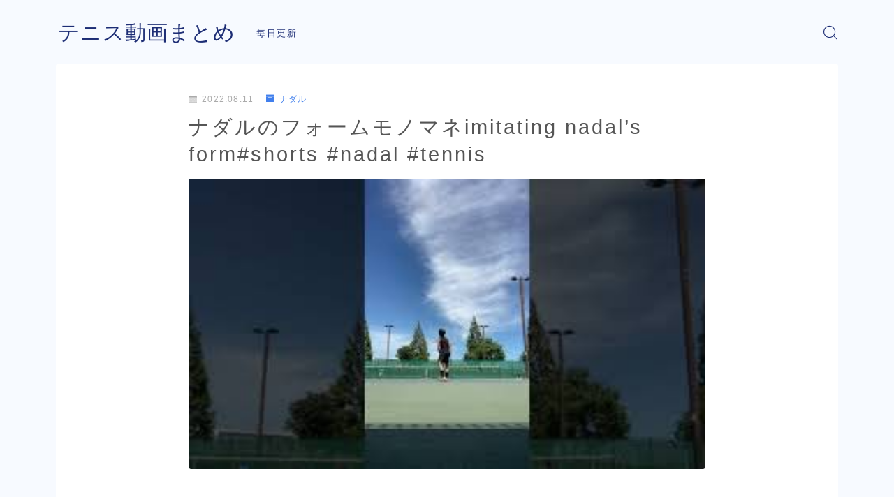

--- FILE ---
content_type: text/html; charset=UTF-8
request_url: https://www.tennis-go.com/2022/08/11/post-33657/
body_size: 11991
content:
<!DOCTYPE html>
<html lang="ja">
<head prefix="og: https://ogp.me/ns# fb: https://ogp.me/ns/fb# article: https://ogp.me/ns/article#">
<meta charset="utf-8">
<meta http-equiv="X-UA-Compatible" content="IE=edge">
<meta name="viewport" content="width=device-width, initial-scale=1,minimum-scale=1.0">
<!-- ここからOGP -->
<meta property="og:type" content="article">
<meta property="og:title" content="ナダルのフォームモノマネimitating nadal’s form#shorts #nadal #tennis｜テニス動画まとめ"> 
<meta property="og:url" content="https://www.tennis-go.com/2022/08/11/post-33657/"> 
<meta property="og:description" content="0"> 
<meta property="og:image" content="https://www.tennis-go.com/wp-content/uploads/2022/08/imitating-nadals-formshorts-nadal-tennis.jpg">
<!-- ここまでOGP -->
<meta name="description" content="0" >

<link rel="canonical" href="https://www.tennis-go.com/2022/08/11/post-33657/">
<meta property="og:site_name" content="テニス動画まとめ">
<meta name="twitter:card" content="summary_large_image">
<link rel="shortcut icon" href="https://www.tennis-go.com/wp-content/themes/jinr/lib/img/favicon.ico">



<title>ナダルのフォームモノマネimitating nadal&#039;s form#shorts #nadal #tennis | テニス動画まとめ</title>

<!-- All In One SEO Pack 3.6.2[1078,1150] -->
<script type="application/ld+json" class="aioseop-schema">{"@context":"https://schema.org","@graph":[{"@type":"Organization","@id":"https://www.tennis-go.com/#organization","url":"https://www.tennis-go.com/","name":"テニス動画まとめ","sameAs":[]},{"@type":"WebSite","@id":"https://www.tennis-go.com/#website","url":"https://www.tennis-go.com/","name":"テニス動画まとめ","publisher":{"@id":"https://www.tennis-go.com/#organization"},"potentialAction":{"@type":"SearchAction","target":"https://www.tennis-go.com/?s={search_term_string}","query-input":"required name=search_term_string"}},{"@type":"WebPage","@id":"https://www.tennis-go.com/2022/08/11/post-33657/#webpage","url":"https://www.tennis-go.com/2022/08/11/post-33657/","inLanguage":"ja","name":"ナダルのフォームモノマネimitating nadal’s form#shorts #nadal #tennis","isPartOf":{"@id":"https://www.tennis-go.com/#website"},"breadcrumb":{"@id":"https://www.tennis-go.com/2022/08/11/post-33657/#breadcrumblist"},"image":{"@type":"ImageObject","@id":"https://www.tennis-go.com/2022/08/11/post-33657/#primaryimage","url":"https://www.tennis-go.com/wp-content/uploads/2022/08/imitating-nadals-formshorts-nadal-tennis.jpg","width":320,"height":180},"primaryImageOfPage":{"@id":"https://www.tennis-go.com/2022/08/11/post-33657/#primaryimage"},"datePublished":"2022-08-10T17:51:14+09:00","dateModified":"2022-08-10T21:29:08+09:00"},{"@type":"Article","@id":"https://www.tennis-go.com/2022/08/11/post-33657/#article","isPartOf":{"@id":"https://www.tennis-go.com/2022/08/11/post-33657/#webpage"},"author":{"@id":"https://www.tennis-go.com/author/sibazou/#author"},"headline":"ナダルのフォームモノマネimitating nadal’s form#shorts #nadal #tennis","datePublished":"2022-08-10T17:51:14+09:00","dateModified":"2022-08-10T21:29:08+09:00","commentCount":0,"mainEntityOfPage":{"@id":"https://www.tennis-go.com/2022/08/11/post-33657/#webpage"},"publisher":{"@id":"https://www.tennis-go.com/#organization"},"articleSection":"ナダル","image":{"@type":"ImageObject","@id":"https://www.tennis-go.com/2022/08/11/post-33657/#primaryimage","url":"https://www.tennis-go.com/wp-content/uploads/2022/08/imitating-nadals-formshorts-nadal-tennis.jpg","width":320,"height":180}},{"@type":"Person","@id":"https://www.tennis-go.com/author/sibazou/#author","name":"sibazou","sameAs":[],"image":{"@type":"ImageObject","@id":"https://www.tennis-go.com/#personlogo","url":"https://secure.gravatar.com/avatar/5b2aaf2cdca7e10cb97538c06bf4cf6b?s=96&d=mm&r=g","width":96,"height":96,"caption":"sibazou"}},{"@type":"BreadcrumbList","@id":"https://www.tennis-go.com/2022/08/11/post-33657/#breadcrumblist","itemListElement":[{"@type":"ListItem","position":1,"item":{"@type":"WebPage","@id":"https://www.tennis-go.com/","url":"https://www.tennis-go.com/","name":"テニスの動画を随時更新"}},{"@type":"ListItem","position":2,"item":{"@type":"WebPage","@id":"https://www.tennis-go.com/2022/08/11/post-33657/","url":"https://www.tennis-go.com/2022/08/11/post-33657/","name":"ナダルのフォームモノマネimitating nadal’s form#shorts #nadal #tennis"}}]}]}</script>
<link rel="canonical" href="https://www.tennis-go.com/2022/08/11/post-33657/" />
			<script type="text/javascript" >
				window.ga=window.ga||function(){(ga.q=ga.q||[]).push(arguments)};ga.l=+new Date;
				ga('create', 'UA-144895394-4', 'auto');
				// Plugins
				ga('set', 'anonymizeIp', true);
				ga('send', 'pageview');
			</script>
			<script async src="https://www.google-analytics.com/analytics.js"></script>
			<!-- All In One SEO Pack -->
<link rel='dns-prefetch' href='//s.w.org' />
<link rel="alternate" type="application/rss+xml" title="テニス動画まとめ &raquo; ナダルのフォームモノマネimitating nadal’s form#shorts #nadal #tennis のコメントのフィード" href="https://www.tennis-go.com/2022/08/11/post-33657/feed/" />
		<script type="text/javascript">
			window._wpemojiSettings = {"baseUrl":"https:\/\/s.w.org\/images\/core\/emoji\/12.0.0-1\/72x72\/","ext":".png","svgUrl":"https:\/\/s.w.org\/images\/core\/emoji\/12.0.0-1\/svg\/","svgExt":".svg","source":{"concatemoji":"https:\/\/www.tennis-go.com\/wp-includes\/js\/wp-emoji-release.min.js?ver=5.4.18"}};
			/*! This file is auto-generated */
			!function(e,a,t){var n,r,o,i=a.createElement("canvas"),p=i.getContext&&i.getContext("2d");function s(e,t){var a=String.fromCharCode;p.clearRect(0,0,i.width,i.height),p.fillText(a.apply(this,e),0,0);e=i.toDataURL();return p.clearRect(0,0,i.width,i.height),p.fillText(a.apply(this,t),0,0),e===i.toDataURL()}function c(e){var t=a.createElement("script");t.src=e,t.defer=t.type="text/javascript",a.getElementsByTagName("head")[0].appendChild(t)}for(o=Array("flag","emoji"),t.supports={everything:!0,everythingExceptFlag:!0},r=0;r<o.length;r++)t.supports[o[r]]=function(e){if(!p||!p.fillText)return!1;switch(p.textBaseline="top",p.font="600 32px Arial",e){case"flag":return s([127987,65039,8205,9895,65039],[127987,65039,8203,9895,65039])?!1:!s([55356,56826,55356,56819],[55356,56826,8203,55356,56819])&&!s([55356,57332,56128,56423,56128,56418,56128,56421,56128,56430,56128,56423,56128,56447],[55356,57332,8203,56128,56423,8203,56128,56418,8203,56128,56421,8203,56128,56430,8203,56128,56423,8203,56128,56447]);case"emoji":return!s([55357,56424,55356,57342,8205,55358,56605,8205,55357,56424,55356,57340],[55357,56424,55356,57342,8203,55358,56605,8203,55357,56424,55356,57340])}return!1}(o[r]),t.supports.everything=t.supports.everything&&t.supports[o[r]],"flag"!==o[r]&&(t.supports.everythingExceptFlag=t.supports.everythingExceptFlag&&t.supports[o[r]]);t.supports.everythingExceptFlag=t.supports.everythingExceptFlag&&!t.supports.flag,t.DOMReady=!1,t.readyCallback=function(){t.DOMReady=!0},t.supports.everything||(n=function(){t.readyCallback()},a.addEventListener?(a.addEventListener("DOMContentLoaded",n,!1),e.addEventListener("load",n,!1)):(e.attachEvent("onload",n),a.attachEvent("onreadystatechange",function(){"complete"===a.readyState&&t.readyCallback()})),(n=t.source||{}).concatemoji?c(n.concatemoji):n.wpemoji&&n.twemoji&&(c(n.twemoji),c(n.wpemoji)))}(window,document,window._wpemojiSettings);
		</script>
		<style type="text/css">
img.wp-smiley,
img.emoji {
	display: inline !important;
	border: none !important;
	box-shadow: none !important;
	height: 1em !important;
	width: 1em !important;
	margin: 0 .07em !important;
	vertical-align: -0.1em !important;
	background: none !important;
	padding: 0 !important;
}
</style>
	<link rel='stylesheet' id='wp-block-library-css'  href='https://www.tennis-go.com/wp-includes/css/dist/block-library/style.min.css?ver=5.4.18' type='text/css' media='all' />
<link rel='stylesheet' id='video-blogster-pro-frontend-css'  href='https://www.tennis-go.com/wp-content/plugins/video-blogster-pro/video-blogster-frontend.css?ver=4.8.2' type='text/css' media='all' />
<link rel='stylesheet' id='theme-style-css'  href='https://www.tennis-go.com/wp-content/themes/jinr/style.css?ver=5.4.18' type='text/css' media='all' />
<link rel='https://api.w.org/' href='https://www.tennis-go.com/wp-json/' />
<link rel='prev' title='CRAZY Reactions Tennis Point Between Alcaraz And Paul &#x1f525;' href='https://www.tennis-go.com/2022/08/11/post-33651/' />
<link rel='next' title='SERENAAAA&#x1f929; @serenawilliams Tennis legend &#x1f976;&#x1f975;&#x1f975;&#x1f975; @nbotoron' href='https://www.tennis-go.com/2022/08/11/post-33648/' />
<link rel='shortlink' href='https://www.tennis-go.com/?p=33657' />
<link rel="alternate" type="application/json+oembed" href="https://www.tennis-go.com/wp-json/oembed/1.0/embed?url=https%3A%2F%2Fwww.tennis-go.com%2F2022%2F08%2F11%2Fpost-33657%2F" />
<link rel="alternate" type="text/xml+oembed" href="https://www.tennis-go.com/wp-json/oembed/1.0/embed?url=https%3A%2F%2Fwww.tennis-go.com%2F2022%2F08%2F11%2Fpost-33657%2F&#038;format=xml" />
<style type="text/css">.d--albert-sans.d--jpf-default .ef{font-family: 'Albert Sans', -apple-system, BlinkMacSystemFont, "Segoe UI", "Hiragino Sans",sans-serif, "Apple Color Emoji","Segoe UI Emoji", "Segoe UI Symbol", "Noto Sans Emoji";}body:not(.wp-admin){background-color: #f7faff;}body:not(.wp-admin) #wrapper{background-image: url();}body:not(.wp-admin),.widgettitle,.c--post-list-title,.d--slider-title-default,.d--blogcard-mysite .a--blogcard-title,.d--blogcard-external .a--blogcard-title,.d--blogcard-external .a--blogcard-more,.d--blogcard-external::before,.d--blogcard-external.d--blogcard-style1 .a--blogcard-label,#hamburgerMenuList .menu-item a,.editor-styles-wrapper,#headerSearch .search-text,.d--profile-author.d--brand-color .d--contact,.js--hamburger-active.c--menu-trigger .a--menu-label,#postTagBox a,.wpcf7 input,.wpcf7 textarea,.wpcf7 select{color:#555555;}.o--jinr-postcard,.o--postlist-inner .a--post-title,.widgets-php h2.jinr-heading{color:#555555;}.d--material-design .b--jinr-postlist .a--post-title,.wp-block-search__input{color:#555555;}#hamburgerMenuList .menu-item a:after,.a--simple-box-quotetitle,.a--nextpage-label{color:rgba(85,85,85,0.6);}#globalMenuList .sub-menu .menu-item a{color:rgba(85,85,85,0.75);}.a--time-separator,.js--hamburger-active.c--menu-trigger .a--menu-bar,.a--nextpage-label::before,.a--nextpage-label::after{background-color:#555555;}.post-page-numbers{border-color:rgba(64,127,237,1);color:rgba(64,127,237,1);}.post-page-numbers.current,.c--nextpage a:hover{background-color:rgba(64,127,237,1);}#hamburgerMenuList .menu-item ul a:before{background-color:rgba(85,85,85,0.3);}#hamburgerMenuList .menu-item{border-color:rgba(85,85,85,0.15);}.d--sns-share-design2.d--sns-share-color-white .c--sns-share-item{border-color:rgba(85,85,85,0.09);}#postTagBox a,.wp-block-tag-cloud a{background-color:rgba(85,85,85,0.06);}.d--simple-box12{background-color:rgba(85,85,85,0.06);}.d--simple-box12::before,.d--simple-box12::after{color:rgba(85,85,85,0.06);}.d--blogcard-external.d--blogcard-style1 .o--blogcard-link,.wp-block-table table,.wp-block-table td,.wp-block-table thead{border-color:#555555;}.o--widget-area a:not([class]),.jinr-article a:not([class]),#commonFooter a:not([class]),.editor-styles-wrapper a:not([class]),.comment-edit-link,.comment-reply-link{color: #008db7;}.comment-edit-link,.comment-reply-link{border-color: #008db7;}#wrapper a:not([class]):hover{color: #6bb4ce;}#footerMenuList a:hover{color: #6bb4ce!important;}#globalMenuList .menu-item a:hover{color: #1d2d75;}.d--glonavi-hover-none #globalMenuList .menu-item a:hover{color: #6bb4ce;}.a--timeline-link-text span::before,.a--timeline-link-text span::after{background-color: #008db7;}.a--timeline-link-text:hover span::before,.a--timeline-link-text:hover span::after{background-color: #6bb4ce;}.d--blogcard-mysite .a--blogcard-more,.d--blogcard-mysite::before,.a--postcard-category,#mainContent .a--post-cat a,.a--timeline-step,.a--timeline-step-original,#mainContent .d--profile-author.d--theme-color a.a--sns-item-link,.d--profile-style1.d--theme-color a.a--sns-item-link .jin-icons,.d--profile-style2.d--theme-color a.a--sns-item-link .jin-icons,.c--jinr-post-cat a,.d--blogcard-mysite.d--blogcard-style1 .a--blogcard-label,.wp-block-search__button,.a--slider-button a,.cat-item a::after,.widget_nav_menu a::after,.wp-block-page-list a::after,.wp-block-archives a::after{color: #407FED;}.d--blogcard-mysite.d--blogcard-style1 .o--blogcard-link,.d--h3-style1 h3.jinr-heading,.d--h2-style3 h2.jinr-heading,.d--h2-style9 h2.jinr-heading::after,.d--h2-style9 h2.jinr-heading,.d--h3-style3 h3.jinr-heading,.d--h3-style4 h3.jinr-heading,.d--h4-style2 h4.jinr-heading,.d--profile-style1,.d--h3-style7 h3.jinr-heading::before,.d--h4-style6 h4.jinr-heading::before,.jinr-widget-area h2.jinr-heading,.widgets-php h2.jinr-heading{border-color: #407FED;}.d--h2-style2 h2.jinr-heading::before,.d--h2-style8 h2.jinr-heading::before{border-top-color: #407FED!important;}.a--timeline-step-original::before,.a--timeline-step-original::after,.a--timeline-step::before,.a--timeline-step::after,.a--slider-button-deco,.d--h2-style1 h2.jinr-heading,.d--h2-style2 h2.jinr-heading,.d--h4-style1 h4.jinr-heading::before,.d--h2-style4 h2.jinr-heading::after,.d--h2-style5 h2.jinr-heading::before,.d--h2-style6 h2.jinr-heading::before,.d--h2-style7 h2.jinr-heading::before,.d--h2-style7 h2.jinr-heading::after,.d--h2-style9 h2.jinr-heading::before,.d--h3-style2 h3.jinr-heading::before,.d--h3-style3 h3.jinr-heading::before,.d--h3-style5 h3.jinr-heading::before,.d--h3-style5 h3.jinr-heading::after,.d--h4-style3 h4.jinr-heading::before,.o--slider-pagenation .swiper-pagination-bullet,.o--slider-pagenation .a--slider-pagenation,#snsShareBottom.d--sns-share-color-solid,ul.jinr-list li::after,ol.jinr-list li::before,.d--profile-style2 .o--profile-contents,.d--profile-style1 .a--profile-introduction::before,.d--profile-style1 .c--profile-meta::before,.d--h3-style6 h3.jinr-heading::before,.d--h3-style7 h3.jinr-heading::after,.d--h4-style5 h4.jinr-heading::before,.d--h4-style6 h4.jinr-heading::after,.d--archive-subtitle::after,.a--scroll-btn:before, .a--scroll-btn:after,.d--designtitle-animation-dynamic .b--jinr-h2rich.js--scr-animation::before{background-color: #407FED;}.d--profile-style2 .a--profile-introduction{background-color: rgba(64,127,237,0.09);}.d--h3-style8 h3.jinr-heading,.d--h4-style4 h4.jinr-heading{background-color: rgba(64,127,237,0.09);}.wp-block-search__button{background-color: rgba(64,127,237,0.15);}.o--notfound-section{background-color: rgba(64,127,237,0.06);}.jinr-profile-label::before,.jinr-profile-label span{background-color: rgba(64,127,237,1);}.wp-block-search__button:hover{background-color: rgba(64,127,237,1);}.d--flat-design .wp-block-search__input,.d--flat-design .wp-block-search__button-inside .wp-block-search__inside-wrapper,.d--flat-design .wp-block-categories-dropdown select,.d--flat-design .wp-block-archives-dropdown select{border-color: rgba(64,127,237,0.45);}.wp-block-categories-dropdown::before,.wp-block-archives-dropdown::before{color: rgba(64,127,237,1);}.wp-block-search__button svg{fill:#407FED;}ol.jinr-list li li::after,ul.jinr-list li li::after{color: #407FED!important;}.d--button a{background-color: #407FED;}.d--archive-subtitle{color: rgba(85,85,85,0.45);}.a--post-date,.a--post-category{color: rgba(85,85,85,0.75);}@media (min-width: 552px) {.d--postlist-newstext .a--post-date{color: rgba(85,85,85,0.84);}.d--postlist-newstext .o--postlist-item{border-color: rgba(85,85,85,0.12);}.d--postlist-hover-hovercolor .c--post-link:hover .a--post-title{color: #6bb4ce!important;}}@media (max-width: 551px) {.d--postlist-newstext-sp .a--post-date{color: rgba(85,85,85,0.9);}.d--postlist-newstext-sp .o--postlist-item{border-color: rgba(85,85,85,0.12);}}.d--marker1{background:linear-gradient(transparent 60%, #ffeea1 60%);}.d--marker2{background:linear-gradient(transparent 60%, #a9eaf2 60%);}.d--user-color1{color: #E55E73;}.d--user-color2{color: #4885EE;}.d--material-design .d--header-style-default.d--header-tracking-on:not(.d--transparent):not(.d--commonheader-cover){box-shadow: 0 3px 12px 1px hsla(0,0%,64%,0.3584 );}.a--slider-title a{color:#555555!important;}@media (max-width: 551px) {.a--slider-item-count{-webkit-text-stroke:1px rgba(85,85,85,1);}}@media (min-width: 552px) {.a--slider-item-count{-webkit-text-stroke:1px rgba(85,85,85,0.3);}}#mainContent,#homeArticle,#jinrArticle,.js--scr-animation .d--button-arrow-animation-drawarrow a::before{background-color:#fff;}#commonHeader + .o--jinr-mainvisual.o--jinr-stillimage,#commonHeader + .o--jinr-mainvisual.o--jinr-imageslider,#commonHeader + .o--jinr-mainvisual.o--jinr-movie,#commonHeader + .d--main-style-outline{margin-top:0!important;}.#headerSpMenu{padding-bottom:0;}.o--jinr-slider {margin-top: 0;}@media (max-width: 551px) {.o--slider-contents-wrapper{padding-top:0;}}@media (max-width: 551px) {.d--header-style-triangle + .a--header-style-parts,.d--header-style-slope + .a--header-style-parts{clip-path: polygon(100% 0, 100% 28%, 0 72%, 0 0);}}#headerLogoLink,#headerLogoLink:hover,#SiteSubCopy{color: #1d2d75!important;}@media (max-width: 551px) {#commonHeaderInner{height: 60px;}d--header-layout1.d--header-style-border + .a--header-style-parts.js--follow-header-display{top: 60px;}}@media screen and (min-width: 552px) and (max-width:781px) {.d--header-layout1 #commonHeaderInner{height: calc(90px * 0.7);}d--header-layout1.d--header-style-border + .a--header-style-parts.js--follow-header-display{top: calc(90px * 0.7);}}@media (min-width: 782px) {.d--header-layout1 #commonHeaderInner{height: 90px;}d--header-layout1.d--header-style-border + .a--header-style-parts.js--follow-header-display{top: 90px;}.d--glonavi-hover-borderup #globalMenuList > li a::after,.d--glonavi-hover-borderwax #globalMenuList > li a::after,.d--glonavi-hover-borderflow #globalMenuList > li a::after{background-color:#1d2d75;}}@media (min-width: 552px) {.d--header-layout2 #headerLogo{padding-top: calc(90px * 0.3);padding-bottom: calc(90px * 0.15);}}@media (max-width: 551px) {.d--header-layout1 #headerLogoLink{font-size: 28px;}.d--header-layout2 #headerLogoLink{font-size: 28px;}}@media screen and (min-width: 552px) and (max-width:781px) {.d--header-layout1 #headerLogoLink{font-size: calc( 30px * 0.8 );}.d--header-layout2 #headerLogoLink{font-size: calc( 30px * 0.8 );}}@media (min-width: 782px) {.d--header-layout1 #headerLogoLink{font-size: 30px;}.d--header-layout2 #headerLogoLink{font-size: 30px;}}@media screen and (min-width: 782px) and (max-width:960px) {.d--header-layout1 #headerLogo {max-width:calc(100% - 30px);}}#globalMenuList .menu-item{font-size:14px;}#globalMenuList .menu-item a,#commonHeader a.a--sns-item-link .jin-icons::before,a.a--spmenu-item-link,#headerSearch .a--search-icon,#headerSearch .a--search-label,.c--menu-trigger .a--menu-label{color: #1d2d75;}.d--header-menu-style2 #globalMenuList > .menu-item > a{border-color: rgba(29,45,117,0.27)!important;}.c--spmenu-item::before{background-color: rgba(29,45,117,0.21);}.c--menu-trigger .a--menu-bar{background-color: #1d2d75;}@media (max-width: 551px) {.a--stillimage{height:calc( 100vh - 60px );}}@media (max-width: 551px) {.a--stillimage{height:calc( 100vh - 60px );}}.a--stillimage{background-image: url(https://www.tennis-go.com/wp-content/themes/jinr/include/customizer/img/jinr-headerimg.png);}@media (max-width: 551px) {.a--stillimage{background-image: url(https://www.tennis-go.com/wp-content/themes/jinr/include/customizer/img/jinr-headerimg.png);}}.d--stillimage-overlay-simple .a--stillimage-overlay{background-color: #fff;filter: opacity(75%);}.d--stillimage-overlay-blur .a--stillimage{opacity:calc(1 - 75 * 0.01);}.d--stillimage-overlay-blur.c--stillimage::before{background-color: #fff;}.a--stillimage-maincopy,.a--stillimage-subcopy{color: #1d2d75;}.c--stillimage-contents{top: 50%;left:50%;text-align:center;}.c--stillimage-contents .b--jinr-button .o--button-inner{text-align:center;}@media (max-width: 551px) {.c--stillimage-contents{top: 50%;left:50%;}}.a--movie-maincopy,.a--movie-subcopy{color: #1d2d75;}.c--movie-contents{top: 50%;left:50%;text-align:center;}@media (max-width: 551px) {.c--movie-contents{top: 50%;left:50%;}}.a--stillimage-maincopy{font-size: 2.28rem;}.a--movie-maincopy{font-size: 2.28rem;}@media (min-width: 552px) {.a--stillimage-maincopy{font-size: clamp(2.7rem, 3.9vw,3.6rem);}.a--movie-maincopy{font-size: clamp(2.7rem, 3.9vw,3.6rem);}}.a--stillimage-subcopy{font-size: clamp(1.15rem, 1.5vw,1.5rem);}.a--movie-subcopy{font-size: clamp(1.15rem, 1.5vw,1.5rem);}@media (min-width: 552px) {.a--stillimage-subcopy{font-size: clamp(1.5rem, 1.8vw,1.44rem);}.a--movie-subcopy{font-size: clamp(1.5rem, 1.8vw,1.44rem);}}.d--blogcard-style1 .a--blogcard-label,.d--blogcard-style1 .o--blogcard-link{background-color:#fff;}#jinrRelatedPost{background-color: transparent;}.c--relatedpost-headline{color: #555555;}.a--relatedpost-maincopy::before,.a--relatedpost-maincopy::after{background-color: #555555;}#commonFooter{background-color: #1d2d75;}#commonFooter #commonFooterSiteMenu a,#commonFooter .c--breadcrumb-item a,.c--breadcrumb-item,.a--breadcrumb-parts,#commonFooter .a--profile-name,#commonFooter .a--profile-introduction,#commonFooter a.a--sns-item-link,#commonFooter .a--profile-label,#footer-widget{color: #fff;}#footerInfo,#footerMenuList .menu-item:not(:first-child){border-color: rgba(255,255,255,0.3);}#commonFooter .a--profile-label::before{background-color: rgba(255,255,255,0.3);}#commonFooter .a--profile-job,#commonFooter .d--brand-color .d--contact{color: rgba(255,255,255,0.6);}#copyright{color: #fff;}.d--fullwidth-max,.d--fullwidth-article{color: #555555;}.a--h2rich-maincopy,.a--h2rich-subcopy,.a--h2rich-number,.a--h2rich-icon{color: #407FED;}.b--jinr-h2rich{border-color: #407FED;}.a--h2rich-decoration-before,.a--h2rich-decoration-after{background-color: #407FED;}.wp-block-latest-posts__list li a,.wp-block-archives-list li a,.wp-block-categories-list li a,.wp-block-page-list a,.widget_nav_menu li,.wp-block-rss li a,.wp-block-page-list li a,.wp-block-latest-comments .wp-block-latest-comments__comment,.jinr-widget-area.widget_meta li a{border-color:rgba(85,85,85,0.15);}.d--two-column .d--article-width-680 + #mainSideBar{border-color:rgba(85,85,85,0.1);}.wp-block-latest-posts__list li a,.wp-block-archives-list li a,.wp-block-categories-list li a,.wp-block-page-list li a,.widget_nav_menu li a,.wp-block-page-list a,.wp-block-rss li a,.jinr-widget-area.widget_meta li a,.wp-block-tag-cloud a,.wp-block-latest-comments__comment-link{color:#555555!important;}.widget_nav_menu .menu-item ul a:before,.wp-block-page-list .menu-item ul a:before,.wp-block-categories-list .cat-item ul a:before{background-color:rgba(85,85,85,0.15);}body[class^="logged-in"]{background-color:#fff!important;}.d--cvbutton-all.d--spcv-outline .o--cv-button{border-color: #008db7;}.d--cvbutton-all{color: #444444;}.d--cvbutton-all .a--cv-button-icon::after{background-color: rgba(68,68,68,0.6);}.d--cvbutton-all.d--spcv-solid .o--cv-button{background-color: #008db7;}.d--cvbutton-category1.d--spcv-outline .o--cv-button{border-color: #008db7;}.d--cvbutton-category1{color: #444444;}.d--cvbutton-category1 .a--cv-button-icon::after{background-color: rgba(68,68,68,0.6);}.d--cvbutton-category1.d--spcv-solid .o--cv-button{background-color: #008db7;}.d--cvbutton-category2.d--spcv-outline .o--cv-button{border-color: #008db7;}.d--cvbutton-category2{color: #444444;}.d--cvbutton-category2 .a--cv-button-icon::after{background-color: rgba(68,68,68,0.6);}.d--cvbutton-category2.d--spcv-solid .o--cv-button{background-color: #008db7;}.d--cvbutton-category3.d--spcv-outline .o--cv-button{border-color: #008db7;}.d--cvbutton-category3{color: #444444;}.d--cvbutton-category3 .a--cv-button-icon::after{background-color: rgba(68,68,68,0.6);}.d--cvbutton-category3.d--spcv-solid .o--cv-button{background-color: #008db7;}.d--simple-box1{border-color: #407FED;}.d--simple-box1 .a--simple-box-title{color: #407FED;}.d--simple-box1 .a--simple-box-title{color: #407FED;}.d--simple-box2{border-color: #407FED;}.d--simple-box2 .a--simple-box-title{color: #407FED;}.d--simple-box2 .a--simple-box-title{color: #407FED;}.d--simple-box2::before{border: 1px solid#407FED;}.d--simple-box3{border-color: #407FED;}.d--simple-box3 .a--simple-box-title{color: #407FED;}.d--simple-box3 .a--simple-box-title{color: #407FED;}.d--simple-box4{border-color: #407FED;}.d--simple-box4 .a--simple-box-title{color: #407FED;}.d--simple-box4 .a--simple-box-title{color: #407FED;}.d--simple-box4::before{background-image: linear-gradient(to right,#407FED,#407FED 4px,transparent 4px,transparent 8px),linear-gradient(to right,#407FED,#407FED 4px,transparent 4px,transparent 8px);}.d--simple-box5{border-color: #f2f7ff;}.d--simple-box5 .a--simple-box-title{color: #f2f7ff;}.d--simple-box5 .a--simple-box-title{color: #555555;}.d--simple-box5{background-color: #f2f7ff;}.d--simple-box6{border-color: #8baef4;}.d--simple-box6 .a--simple-box-title{color: #8baef4;}.d--simple-box6 .a--simple-box-title{color: #8baef4;}.d--simple-box6{background-color: rgba(139,174,244,0.1);}.d--simple-box7{border-color: #8baef4;}.d--simple-box7 .a--simple-box-title{color: #8baef4;}.d--simple-box7 .a--simple-box-title{color: #8baef4;}.d--simple-box7{background-color: rgba(139,174,244,0.1);}.d--simple-box8{border-color: #f2f7ff;}.d--simple-box8 .a--simple-box-title{color: #f2f7ff;}.d--simple-box8 .a--simple-box-title{color: #555555;}.d--simple-box8{background-color: #f2f7ff;}.d--simple-box9{border-color: #8baef4;}.d--simple-box9 .a--simple-box-title{color: #8baef4;}.d--simple-box9 .a--simple-box-title{color: #8baef4;}.d--simple-box9::before{background-image: linear-gradient(to right,#8baef4,#8baef4 4px,transparent 4px,transparent 8px),linear-gradient(to right,#8baef4,#8baef4 4px,transparent 4px,transparent 8px);}.d--simple-box9::after{background-image: linear-gradient(to right,#8baef4,#8baef4 4px,transparent 4px,transparent 8px),linear-gradient(to right,#8baef4,#8baef4 4px,transparent 4px,transparent 8px);}.d--simple-box9{background-color: rgba(139,174,244,0.1);}.d--simple-box10{border-color: #f2f7ff;}.d--simple-box10 .a--simple-box-title{color: #f2f7ff;}.d--simple-box10 .a--simple-box-title{color: #555555;}.d--simple-box10{background-color: #f2f7ff;}.d--simple-box10::after{background: linear-gradient(45deg, #f2f7ff 50%, transparent 52%),linear-gradient(315deg, #f2f7ff 50%, transparent 52%);background-size: 12px 24px;background-repeat: repeat-x;}.d--simple-box11{border-color: #407FED;}.d--simple-box11 .a--simple-box-title{color: #407FED;}.d--simple-box11 .a--simple-box-title{color: #407FED;}.d--simple-box11::before, .d--simple-box11::after{border-color: #407FED;}.d--heading-box1{border-color: #407FED;}.d--heading-box1 .a--simple-box-title{background-color: #407FED;}.d--heading-box1 .a--simple-box-title::before{border-top-color: #407FED!important;}.d--heading-box2{border-color: #407FED;}.d--heading-box2 .a--simple-box-title{background-color: #407FED;}.d--heading-box3{border-color: #407FED;}.d--heading-box3 .a--simple-box-title{background-color: #407FED;}.d--heading-box4{border-color: #407FED;}.d--heading-box4 .a--simple-box-title{background-color: #407FED;}.d--heading-box5{border-color: #407FED;}.d--heading-box6{border-color: #407FED;}.d--heading-box6 .a--simple-box-title{color: #407FED;}.d--heading-box6{background-color: rgba(64,127,237,0.18);}.d--heading-box7{border-color: #8baef4;}.d--heading-box7 .a--simple-box-title{color: #8baef4;}.d--heading-box7 .a--simple-box-title{border-color: #8baef4;}.d--heading-box7 .a--simple-box-title::before{background-color: #8baef4;}.d--heading-box8{border-color: #8baef4;}.d--heading-box8 .a--simple-box-title{color: #8baef4;}.d--heading-box8 .a--simple-box-title::before{background-color: #8baef4;}.d--heading-box8 .a--simple-box-title{border-color: #8baef4;}.d--heading-box9{border-color: #8baef4;}.d--heading-box9 .a--simple-box-title{background-color: #8baef4;}.d--heading-iconbox1{border-color: #ffd375;}.d--heading-iconbox1 .jif{color: #ffd375;}.d--heading-iconbox1 .a--heading-iconbox-title{color: #ffd375;}.d--heading-iconbox2{border-color: #68a8ed;}.d--heading-iconbox2 .jif{color: #68a8ed;}.d--heading-iconbox2 .a--heading-iconbox-title{color: #68a8ed;}.d--heading-iconbox3{border-color: #ff8c8c;}.d--heading-iconbox3 .jif{color: #ff8c8c;}.d--heading-iconbox3 .a--heading-iconbox-title{color: #ff8c8c;}.d--heading-iconbox4{border-color: #6ad1b9;}.d--heading-iconbox4 .jif{color: #6ad1b9;}.d--heading-iconbox4 .a--heading-iconbox-title{color: #6ad1b9;}.d--simple-iconbox1 .jif{color: #ffc956;}.d--simple-iconbox1 .a--jinr-iconbox{border-color: #ffc956;}.d--simple-iconbox1{background-color: rgba(255,201,86,0.1);}.d--simple-iconbox2 .jif{color: #ffc956;}.d--simple-iconbox2 .a--jinr-iconbox{border-color: #ffc956;}.d--simple-iconbox2{background-color: rgba(255,201,86,0.1);}.d--simple-iconbox3 .jif{color: #ff7c7c;}.d--simple-iconbox3 .a--jinr-iconbox{border-color: #ff7c7c;}.d--simple-iconbox3{background-color: rgba(255,124,124,0.1);}.d--simple-iconbox4 .jif{color: #ff7c7c;}.d--simple-iconbox4 .a--jinr-iconbox{border-color: #ff7c7c;}.d--simple-iconbox4{background-color: rgba(255,124,124,0.1);}.d--simple-iconbox5 .jif{color: #1fc49d;}.d--simple-iconbox5 .a--jinr-iconbox{border-color: #1fc49d;}.d--simple-iconbox5{background-color: rgba(31,196,157,0.1);}.d--simple-iconbox6 .jif{color: #1fc49d;}.d--simple-iconbox6 .a--jinr-iconbox{border-color: #1fc49d;}.d--simple-iconbox6{background-color: rgba(31,196,157,0.1);}.d--simple-iconbox7 .jif{color: #3d92ed;}.d--simple-iconbox7 .a--jinr-iconbox{border-color: #3d92ed;}.d--simple-iconbox7{background-color: rgba(61,146,237,0.1);}.d--simple-iconbox8 .jif{color: #3d92ed;}.d--simple-iconbox8 .a--jinr-iconbox{border-color: #3d92ed;}.d--simple-iconbox8{background-color: rgba(61,146,237,0.1);}.d--button-type1 a{font-size: 14.4px;}@media (min-width: 552px) {.d--button-type1 a{font-size: 16px;}}.d--button-type1 a{color: #ffffff!important;padding: 13.5px 33.12px;border-radius: 60px;}@media (min-width: 552px) {.d--button-type1 a{padding: 18px clamp(27px, 16vw, 48px);}}.d--button-type1 a{background-color: #407FED;}.d--button-type1 a{box-shadow: 0 1px 3px hsla(218,83%,41%,0.40);}.d--button-type2 a{font-size: 14.4px;}@media (min-width: 552px) {.d--button-type2 a{font-size: 16px;}}.d--button-type2 a{color: #ffffff!important;padding: 13.5px 33.12px;border-radius: 60px;}@media (min-width: 552px) {.d--button-type2 a{padding: 18px clamp(27px, 16vw, 48px);}}.d--button-type2 a{background-color: #1d2d75;}.d--button-type2 a{box-shadow: 0 1px 3px hsla(229,60%,11%,0.40);}.d--button-type3 a{font-size: 14.4px;}@media (min-width: 552px) {.d--button-type3 a{font-size: 16px;}}.d--button-type3 a{color: #407FED!important;border: 1px solid #407FED;padding: 13.5px 33.12px;border-radius: 60px;}@media (min-width: 552px) {.d--button-type3 a{padding: 18px clamp(27px, 16vw, 48px);}}.d--button-type4 a{font-size: 14.4px;}@media (min-width: 552px) {.d--button-type4 a{font-size: 16px;}}.d--button-type4 a{color: #1d2d75!important;border: 1px solid #1d2d75;padding: 13.5px 33.12px;border-radius: 60px;}@media (min-width: 552px) {.d--button-type4 a{padding: 18px clamp(27px, 16vw, 48px);}}.d--button-type5 a{font-size: 11.7px;}@media (min-width: 552px) {.d--button-type5 a{font-size: 13px;}}.js--scr-animation .d--button-type5.d--button-arrow-animation-drawarrow.is-animated a::after,.js--scr-animation .d--button-type5.d--button-arrow-animation-drawarrow.is-animated a::before{background-color: #407FED;}.d--button-type5 a{color: #407FED!important;position:relative;border-bottom: 1px solid #407FED;padding: 6.21px 24.84px 6.21px 3px;}.d--button-type5 a::after{border-right: 1px solid #407FED;}@media (min-width: 552px) {.d--button-type5 a{padding: 9px 36px 9px 3px;}}.d--button-type6 a{font-size: 11.7px;}@media (min-width: 552px) {.d--button-type6 a{font-size: 13px;}}.d--button-type6 a{color: #555555!important;border: 1px solid #555555;padding: 6.75px 24.84px;border-radius: 60px;}@media (min-width: 552px) {.d--button-type6 a{padding: 9px clamp(27px, 16vw, 36px);}}.d--button-type6 a{box-shadow: 0 1px 3px hsla(0,0%,15%,0.27);}.d--jinr-gradation1{background: linear-gradient(135deg, #f6f2b5, #58e2c9);}.d--jinr-gradation2{background: linear-gradient(135deg, #f6f2b5, #f865a0);}.d--jinr-gradation3{background: linear-gradient(135deg, #f6f2b5, #f8a363);}#postContent #postCategoryBox .cat-item::after{border-color: #407FED!important;}#postContent #postCategoryBox .cat-item .children .cat-item::after{background-color: #407FED!important;}.a--notfound-headtitle{color: #407FED!important;}#HeaderSearchForm,.o--hamburger-menu-container{opacity:0;}body.wp-admin.d--main-style-transparent .editor-styles-wrapper,body.wp-admin.d--main-style-transparent .editor-styles-wrapper .jinr-category-name{background-color:#f7faff;}.d--postlist-slider::-webkit-scrollbar-thumb,#jinrRelatedPostInner .o--postlist-inner::-webkit-scrollbar-thumb{background:rgba(85,85,85,0.4);}</style>
		<link rel="alternate" type="application/rss+xml" title="テニス動画まとめ" href="https://www.tennis-go.com/feed/">
<link rel="preload" href="https://www.tennis-go.com/wp-content/themes/jinr/lib/font/jin-icons/jin-icons.woff" as="font" type="font/woff" crossorigin>
<link rel="preload" href="https://www.tennis-go.com/wp-content/uploads/2022/08/imitating-nadals-formshorts-nadal-tennis.jpg" as="image"></head>

<body class="post-template-default single single-post postid-33657 single-format-standard">
		<div id="wrapper" class="d--flat-design  t--round-s d--article-image-r-on d--jpf-default d--albert-sans d--animation-general-on ">
			<header id="commonHeader" class="d--header-layout1 d--header-style-default d--glonavi-hover-borderup d--transparent  d--header-tracking-off">

                        <div id="commonHeaderInner" class="t--main-width t--padding">

	<div id="headerLogo">
						<a id="headerLogoLink" class="ef" href='https://www.tennis-go.com/' title='テニス動画まとめ' rel='home'>テニス動画まとめ</a>
						<div id="SiteSubCopy" class="ef d--display-none-sp ">毎日更新</div>
	</div>
	<!-- global navigation -->
	<div id="globalMenu" class="d--header-menu-style1 ef">
			</div>

			<div id="headerSearch" class="d--hamburger-none">
			<div class="a--search-icon"><i id="headerSearchIcon" class="jif jin-ifont-searchthin" aria-hidden="true"></i></div>
		</div>
		<div id="HeaderSearchFormWrapper">
			<div id="HeaderSearchForm" class="t--round">
				<form class="c--notfound-box" role="search" method="get" id="JinrSearchBox" action="https://www.tennis-go.com/">
    <input type="search" placeholder="キーワードを入力して検索" id="searchFormText" class="a--searchform-input" value="" name="s" id="s">
    <span class="a--notfound-icon">
        <i class="jif jin-ifont-search" aria-hidden="true"></i>
        <input type="submit" id="JinrSearchSubmit" value="">
    </span>
</form>			</div>
		</div>
	
	<!-- hamburger menu -->

</div>            
                
</header>		
							

<main id="mainContent" class="d--one-column d--article-style1 d--main-style-outline t--round">
	<div id="mainContentInner" class="t--main-width">
						<article id="jinrArticle" class="jinr-article  d--h2-style8 d--h3-style1 d--h4-style4 t--round">
					
					<header id="postHeader">
						<div id="postHeaderInner" class="d--article-width-740">
							<div id="jinrPostMeta">
											<div class="c--jinr-post-date"><i class="jif jin-ifont-calendar" aria-hidden="true"></i><time class="entry-date date published updated" datetime="2022-08-11T02:51:14+09:00">2022.08.11</time></div>
																			<div class="a--post-cat category-rafael-nadal"><a href="https://www.tennis-go.com/category/rafael-nadal/"><i class="jif jin-ifont-archive" aria-hidden="true"></i>ナダル</a></div>
															</div>
							<h1 id="jinrPostTitle" class="c--entry-title">ナダルのフォームモノマネimitating nadal’s form#shorts #nadal #tennis</h1>
						</div>
																														<div id="jinrPostThumb" class="d--article-width-740 t--round">
										<img width="320" height="180" src="https://www.tennis-go.com/wp-content/uploads/2022/08/imitating-nadals-formshorts-nadal-tennis.jpg" class="attachment-large_size size-large_size wp-post-image" alt="" srcset="https://www.tennis-go.com/wp-content/uploads/2022/08/imitating-nadals-formshorts-nadal-tennis.jpg 1360w"  sizes="100vw" />									</div>
																										</header>

					<div class="c--writer d--display-none">sibazou</div>

					<section id="postContent" class="d--article-width-740 d--font-pc-m-size d--font-sp-m-size">

						
						<p>0</p>

						
						
																									
						
																					<div class="jinr-profile-label ef"><span>ABOUT ME</span></div>
								<section class="b--jinr-block b--jinr-profile d--sns-display-on d--theme-color d--profile-author">
		<div class="o--profile-contents"><div class="a--profile-image"><img src=https://www.tennis-go.com/wp-content/themes/jinr/lib/img/image_setting.png alt="" width="90" height="90" /></div><div class="c--profile-meta"><div class="a--profile-name d--bold"></div><div class="a--profile-job"></div></div><div class="a--profile-introduction"></div></div></section>													
					</section>

					<footer id="postFooter">
																					<div id="snsShareBottom" class="d--sns-share-design1 d--sns-share-color-solid t--round">
									<div id="snsShareBottomInner">
										<ul class="o--sns-share-inner">
		<li id="snsShareLabel" class="c--sns-share-item ef d--bold-sp">SHARE</li>
		<!--twitter-->
			<li class="c--sns-share-item">
			<a class="d--twitter" rel="nofollow" href="https://twitter.com/share?url=https%3A%2F%2Fwww.tennis-go.com%2F2022%2F08%2F11%2Fpost-33657%2F&text=%E3%83%8A%E3%83%80%E3%83%AB%E3%81%AE%E3%83%95%E3%82%A9%E3%83%BC%E3%83%A0%E3%83%A2%E3%83%8E%E3%83%9E%E3%83%8Dimitating+nadal%E2%80%99s+form%23shorts+%23nadal+%23tennis - テニス動画まとめ"><i class="jif jin-ifont-twitter"></i><span class="a--sns-label">Twitter</span></a>
		</li>
		<!--Facebook-->
			<li class="c--sns-share-item">
			<a class="d--facebook" rel="nofollow" href="https://www.facebook.com/sharer.php?src=bm&u=https%3A%2F%2Fwww.tennis-go.com%2F2022%2F08%2F11%2Fpost-33657%2F&t=%E3%83%8A%E3%83%80%E3%83%AB%E3%81%AE%E3%83%95%E3%82%A9%E3%83%BC%E3%83%A0%E3%83%A2%E3%83%8E%E3%83%9E%E3%83%8Dimitating+nadal%E2%80%99s+form%23shorts+%23nadal+%23tennis - テニス動画まとめ" onclick="javascript:window.open(this.href, '', 'menubar=no,toolbar=no,resizable=yes,scrollbars=yes,height=300,width=600');return false;"><i class="jif jin-ifont-facebook" aria-hidden="true"></i><span class="a--sns-label">Facebook</span></a>
		</li>
		<!--line-->
			<li class="c--sns-share-item">
			<a class="d--line" rel="nofollow" href="https://line.me/R/msg/text/?https%3A%2F%2Fwww.tennis-go.com%2F2022%2F08%2F11%2Fpost-33657%2F"><i class="jif jin-ifont-line" aria-hidden="true"></i><span class="a--sns-label">LINE</span></a>
		</li>
		<!--copy-->
			<li class="c--sns-share-item">
			<a id="jinrCopyUrl" rel="nofollow" class="d--copy" data-url="https://www.tennis-go.com/2022/08/11/post-33657/"><i class="jif jin-ifont-copy" aria-hidden="true"></i><span class="a--sns-label">URL copy</span></a>
		</li>
	</ul>
									</div>
								</div>
																		</footer>
				</article>

		
		
	</div>
</main>


	
<!-- 関連コンテンツユニット -->

						<section id="jinrRelatedPost" class="d--transparent">
			<div id="jinrRelatedPostInner" class="t--main-width">
									<div class="c--relatedpost-headline">
						<div class="a--relatedpost-maincopy ef">Recommend</div>
						<div class="a--relatedpost-subcopy ef">こちらの記事もどうぞ</div>
					</div>
								<div class="o--postlist-inner d--postlist-slider d--postlist-slider-sp d--postlist-slider-loader">
											<article class="o--postlist-item d--postlist-hover-up t--round">
							<a class="c--post-link" rel="bookmark" href="https://www.tennis-go.com/2022/08/02/post-33309/">
								<figure class="c--post-image">
																			<img width="640" height="360" src="https://www.tennis-go.com/wp-content/uploads/2022/08/Nadal-VS-Murray-.jpg" class="attachment-medium_size size-medium_size wp-post-image" alt="" srcset="https://www.tennis-go.com/wp-content/uploads/2022/08/Nadal-VS-Murray-.jpg 1360w"  sizes="100vw" />																	</figure>
								<div class="c--post-contents">
									<h2 class="a--post-title d--bold entry-title">Nadal (ナダル) VS Murray (マレー)</h2>
									<div class="c--post-meta">
										<div class="a--post-date date updated" datetime="2022-08-02" content="2022-08-02">2022.08.02</div>
										<span class="a--post-category category-8">ナダル</span>
									</div>
									<span class="c--writer">sibazou</span>
									<div class="c--post-list-publisher">
										<span>テニス動画まとめ</span>
									</div>
								</div>
							</a>
						</article>
											<article class="o--postlist-item d--postlist-hover-up t--round">
							<a class="c--post-link" rel="bookmark" href="https://www.tennis-go.com/2019/05/11/post-461/">
								<figure class="c--post-image">
																			<img width="640" height="360" src="https://www.tennis-go.com/wp-content/uploads/2019/05/Rafael-Nadal.jpg" class="attachment-medium_size size-medium_size wp-post-image" alt="" srcset="https://www.tennis-go.com/wp-content/uploads/2019/05/Rafael-Nadal.jpg 1360w"  sizes="100vw" />																	</figure>
								<div class="c--post-contents">
									<h2 class="a--post-title d--bold entry-title">【Rafael Nadal】練習でも強烈なストロークのナダルを右利きにしてみた【ナダル】</h2>
									<div class="c--post-meta">
										<div class="a--post-date date updated" datetime="2019-05-11" content="2019-05-11">2019.05.11</div>
										<span class="a--post-category category-8">ナダル</span>
									</div>
									<span class="c--writer">sibazou</span>
									<div class="c--post-list-publisher">
										<span>テニス動画まとめ</span>
									</div>
								</div>
							</a>
						</article>
											<article class="o--postlist-item d--postlist-hover-up t--round">
							<a class="c--post-link" rel="bookmark" href="https://www.tennis-go.com/2020/07/04/post-2900/">
								<figure class="c--post-image">
																			<img width="640" height="360" src="https://www.tennis-go.com/wp-content/uploads/2020/07/Rafael-Nadal-Pencildrawing.jpg" class="attachment-medium_size size-medium_size wp-post-image" alt="" srcset="https://www.tennis-go.com/wp-content/uploads/2020/07/Rafael-Nadal-Pencildrawing.jpg 1360w"  sizes="100vw" />																	</figure>
								<div class="c--post-contents">
									<h2 class="a--post-title d--bold entry-title">ラファエル・ナダル 鉛筆画 Rafael Nadal Pencildrawing</h2>
									<div class="c--post-meta">
										<div class="a--post-date date updated" datetime="2020-07-04" content="2020-07-04">2020.07.04</div>
										<span class="a--post-category category-8">ナダル</span>
									</div>
									<span class="c--writer">sibazou</span>
									<div class="c--post-list-publisher">
										<span>テニス動画まとめ</span>
									</div>
								</div>
							</a>
						</article>
											<article class="o--postlist-item d--postlist-hover-up t--round">
							<a class="c--post-link" rel="bookmark" href="https://www.tennis-go.com/2020/11/28/post-8356/">
								<figure class="c--post-image">
																			<img width="640" height="360" src="https://www.tennis-go.com/wp-content/uploads/2020/11/nadal-play-24.jpg" class="attachment-medium_size size-medium_size wp-post-image" alt="" srcset="https://www.tennis-go.com/wp-content/uploads/2020/11/nadal-play-24.jpg 1360w"  sizes="100vw" />																	</figure>
								<div class="c--post-contents">
									<h2 class="a--post-title d--bold entry-title">nadal play 24　ナダル特集２４</h2>
									<div class="c--post-meta">
										<div class="a--post-date date updated" datetime="2020-11-28" content="2020-11-28">2020.11.28</div>
										<span class="a--post-category category-8">ナダル</span>
									</div>
									<span class="c--writer">sibazou</span>
									<div class="c--post-list-publisher">
										<span>テニス動画まとめ</span>
									</div>
								</div>
							</a>
						</article>
											<article class="o--postlist-item d--postlist-hover-up t--round">
							<a class="c--post-link" rel="bookmark" href="https://www.tennis-go.com/2022/03/26/post-27751/">
								<figure class="c--post-image">
																			<img width="640" height="360" src="https://www.tennis-go.com/wp-content/uploads/2022/03/Rafael-Nadal-Overhead-Practice-.jpg" class="attachment-medium_size size-medium_size wp-post-image" alt="" srcset="https://www.tennis-go.com/wp-content/uploads/2022/03/Rafael-Nadal-Overhead-Practice-.jpg 1360w"  sizes="100vw" />																	</figure>
								<div class="c--post-contents">
									<h2 class="a--post-title d--bold entry-title">Rafael Nadal Overhead Practice /　ナダルの心地よいスマッシュ練習</h2>
									<div class="c--post-meta">
										<div class="a--post-date date updated" datetime="2022-03-26" content="2022-03-26">2022.03.26</div>
										<span class="a--post-category category-8">ナダル</span>
									</div>
									<span class="c--writer">sibazou</span>
									<div class="c--post-list-publisher">
										<span>テニス動画まとめ</span>
									</div>
								</div>
							</a>
						</article>
											<article class="o--postlist-item d--postlist-hover-up t--round">
							<a class="c--post-link" rel="bookmark" href="https://www.tennis-go.com/2020/07/11/post-3891/">
								<figure class="c--post-image">
																			<img width="640" height="360" src="https://www.tennis-go.com/wp-content/uploads/2020/07/ATP2020-vs-.jpg" class="attachment-medium_size size-medium_size wp-post-image" alt="" srcset="https://www.tennis-go.com/wp-content/uploads/2020/07/ATP2020-vs-.jpg 1360w"  sizes="100vw" />																	</figure>
								<div class="c--post-contents">
									<h2 class="a--post-title d--bold entry-title">【テニス/ATPカップ2020】西岡良仁 vs ラファエル・ナダル　※概要欄をご確認ください。</h2>
									<div class="c--post-meta">
										<div class="a--post-date date updated" datetime="2020-07-11" content="2020-07-11">2020.07.11</div>
										<span class="a--post-category category-8">ナダル</span>
									</div>
									<span class="c--writer">sibazou</span>
									<div class="c--post-list-publisher">
										<span>テニス動画まとめ</span>
									</div>
								</div>
							</a>
						</article>
									</div>
			</div>
		</section>
		
	
<footer id="commonFooter" class=" d--footer-style1">

	<div id="commonFooterInner" class="t--main-width t--padding t--round">

				
				<!-- breadcrumb -->
<section id="breadCrumb">
	<ul id="breadCrumbInner">
		<li class="c--breadcrumb-item"><a href="https://www.tennis-go.com/">HOME</a></li>
		<li class="c--breadcrumb-item"><span class="a--breadcrumb-parts">＞</span><a href="https://www.tennis-go.com/category/rafael-nadal/">ナダル</a></li>				<li class="c--breadcrumb-item"><span class="a--breadcrumb-parts">＞</span>ナダルのフォームモノマネimitating nadal’s form#shorts #nadal #tennis</li>
			</ul>
</section>
<!--breadcrumb-->
		
		<section id="footerInfo">
							<div id="commonFooterSiteMenu">

					<!-- global navigation -->
					<div id="footerMenuBox">
													<nav class="o--nav-box"><ul id="footerMenuList"><li id="menu-item-45515" class="menu-item menu-item-type-post_type menu-item-object-page menu-item-45515"><a href="https://www.tennis-go.com/owner/">運営者情報</a></li>
<li id="menu-item-45516" class="menu-item menu-item-type-post_type menu-item-object-page menu-item-45516"><a href="https://www.tennis-go.com/privacy/">プライバシーポリシー</a></li>
</ul></nav>											</div>
				</div>
						<div id="copyright">
				<i class="jin-icons jin-ifont-copyright" aria-hidden="true"></i>2009–2026&nbsp;&nbsp;テニス動画まとめ			</div>
		</section>

	</div>

	
</footer>


		<link rel="preconnect" href="https://fonts.googleapis.com">
		<link rel="preconnect" href="https://fonts.gstatic.com" crossorigin>
		<link href="https://fonts.googleapis.com/css2?family=Albert+Sans:wght@100;300&display=swap" rel="stylesheet"><script type="application/ld+json">{"@context":"http:\/\/schema.org\/","@type":"BreadcrumbList","itemListElement":[[{"@type":"ListItem","position":1,"name":"\u30ca\u30c0\u30eb","item":"https:\/\/www.tennis-go.com\/category\/rafael-nadal\/"}]]}</script><script type="application/ld+json">{"@context":"http:\/\/schema.org\/","@type":"Article","mainEntityOfPage":"https:\/\/www.tennis-go.com\/2022\/08\/11\/post-33657\/","headline":"\u30ca\u30c0\u30eb\u306e\u30d5\u30a9\u30fc\u30e0\u30e2\u30ce\u30de\u30cdimitating nadal\u2019s form#shorts #nadal #tennis","datePublished":"2022-08-11T02:51:14+0900","dateModified":"2022-08-11T06:29:08+0900","description":"0","image":["https:\/\/www.tennis-go.com\/wp-content\/uploads\/2022\/08\/imitating-nadals-formshorts-nadal-tennis.jpg","https:\/\/www.tennis-go.com\/wp-content\/uploads\/2022\/08\/imitating-nadals-formshorts-nadal-tennis.jpg"],"author":{"@type":"Person","name":"sibazou","url":"","jobTitle":"","sameAs":["","","","",""]},"publisher":{"@type":"Organization","name":"\u30c6\u30cb\u30b9\u52d5\u753b\u307e\u3068\u3081","url":"https:\/\/www.tennis-go.com","logo":{"@type":"ImageObject","url":"","width":"","height":""}}}</script><link rel='stylesheet' id='theme-style-footer-css'  href='https://www.tennis-go.com/wp-content/themes/jinr/style-footer.css?ver=5.4.18' type='text/css' media='all' />
<script type='text/javascript' src='https://www.tennis-go.com/wp-includes/js/jquery/jquery.js?ver=1.12.4-wp'></script>
<script type='text/javascript' src='https://www.tennis-go.com/wp-content/themes/jinr/lib/js/common.js?ver=5.4.18'></script>
<script type='text/javascript'>
/* <![CDATA[ */
var YoutubeInfo = {"id":""};
/* ]]> */
</script>
<script type='text/javascript' src='https://www.tennis-go.com/wp-content/themes/jinr/lib/js/youtube.js?ver=5.4.18'></script>
<script type='text/javascript' src='https://www.tennis-go.com/wp-content/themes/jinr/lib/js/followwidget.js?ver=5.4.18'></script>
<script type='text/javascript'>
/* <![CDATA[ */
var jinr_loadmore_params1 = {"ajaxurl":"https:\/\/www.tennis-go.com\/wp-admin\/\/admin-ajax.php","posts":"{\"post_type\":\"post\",\"post_status\":\"publish\",\"posts_per_page\":10,\"cat\":\"0\",\"error\":\"\",\"m\":\"\",\"p\":0,\"post_parent\":\"\",\"subpost\":\"\",\"subpost_id\":\"\",\"attachment\":\"\",\"attachment_id\":0,\"name\":\"\",\"pagename\":\"\",\"page_id\":0,\"second\":\"\",\"minute\":\"\",\"hour\":\"\",\"day\":0,\"monthnum\":0,\"year\":0,\"w\":0,\"category_name\":\"\",\"tag\":\"\",\"tag_id\":\"\",\"author\":\"\",\"author_name\":\"\",\"feed\":\"\",\"tb\":\"\",\"paged\":0,\"meta_key\":\"\",\"meta_value\":\"\",\"preview\":\"\",\"s\":\"\",\"sentence\":\"\",\"title\":\"\",\"fields\":\"\",\"menu_order\":\"\",\"embed\":\"\",\"category__in\":[],\"category__not_in\":[],\"category__and\":[],\"post__in\":[],\"post__not_in\":[],\"post_name__in\":[],\"tag__in\":[],\"tag__not_in\":[],\"tag__and\":[],\"tag_slug__in\":[],\"tag_slug__and\":[],\"post_parent__in\":[],\"post_parent__not_in\":[],\"author__in\":[],\"author__not_in\":[],\"ignore_sticky_posts\":false,\"suppress_filters\":false,\"cache_results\":true,\"update_post_term_cache\":true,\"lazy_load_term_meta\":true,\"update_post_meta_cache\":true,\"nopaging\":false,\"comments_per_page\":\"50\",\"no_found_rows\":false,\"order\":\"DESC\"}","current_page":"1","max_page":"1508"};
/* ]]> */
</script>
<script type='text/javascript' src='https://www.tennis-go.com/wp-content/themes/jinr/lib/js/loader.js?ver=1.0.6'></script>
<script type='text/javascript'>
/* <![CDATA[ */
var postlist_loadmore = {"ajaxurl":"https:\/\/www.tennis-go.com\/wp-admin\/\/admin-ajax.php"};
/* ]]> */
</script>
<script type='text/javascript' src='https://www.tennis-go.com/wp-content/themes/jinr/lib/js/postlist-loader.js?ver=1.0.6'></script>
<script type='text/javascript' src='https://www.tennis-go.com/wp-includes/js/wp-embed.min.js?ver=5.4.18'></script>

</div><!-- #wrapper-->
<div id="jinrCopySuccessBg"></div>
<div id="jinrCopySuccess">記事URLをコピーしました</div>
</body>
</html>

--- FILE ---
content_type: text/plain
request_url: https://www.google-analytics.com/j/collect?v=1&_v=j102&aip=1&a=1619286976&t=pageview&_s=1&dl=https%3A%2F%2Fwww.tennis-go.com%2F2022%2F08%2F11%2Fpost-33657%2F&ul=en-us%40posix&dt=%E3%83%8A%E3%83%80%E3%83%AB%E3%81%AE%E3%83%95%E3%82%A9%E3%83%BC%E3%83%A0%E3%83%A2%E3%83%8E%E3%83%9E%E3%83%8Dimitating%20nadal%27s%20form%23shorts%20%23nadal%20%23tennis%20%7C%20%E3%83%86%E3%83%8B%E3%82%B9%E5%8B%95%E7%94%BB%E3%81%BE%E3%81%A8%E3%82%81&sr=1280x720&vp=1280x720&_u=YEBAAEABAAAAACAAI~&jid=708652642&gjid=1786911808&cid=2033688919.1768727838&tid=UA-144895394-4&_gid=2043599769.1768727838&_r=1&_slc=1&z=686042911
body_size: -451
content:
2,cG-Q2H077DB1R